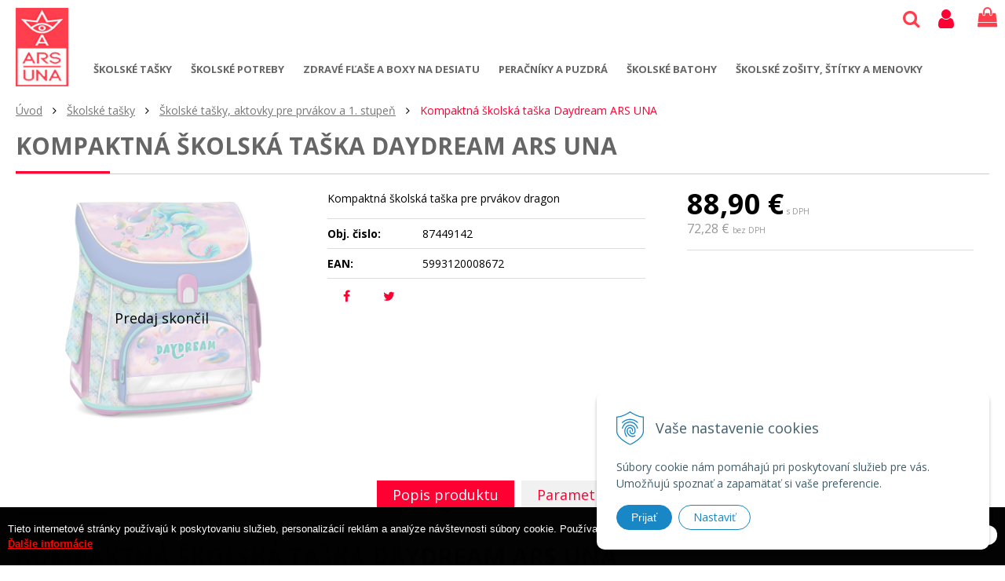

--- FILE ---
content_type: text/html; charset=windows-1250
request_url: https://www.arsuna.sk/eshop/kompaktna-skolska-taska-daydream-ars-una/p-1843340.xhtml
body_size: 9607
content:
<!DOCTYPE html>
<html lang="sk" class="normal">
<head>
		<meta http-equiv="X-UA-Compatible" content="IE=edge,chrome=1" />
		<meta name="viewport" content="width=device-width, initial-scale=1.0, maximum-scale=1.0, minimum-scale=1.0, user-scalable=no" />
        
		<meta charset="windows-1250" />
		<title>Školské tašky a zdravé fľaše | Školské tašky, batohy a zdravé fľaše ARS UNA</title>
		<meta name="description" content="Školské tašky a batohy ARS UNA pre školákov a mladých. Kvalitné zdravé fľaše a termofľaše pre deti a dospelých." />
		<meta name="keywords" content="školské tašky, školská taška, zdravé fľaše, peračník, batohy, arsuna, ars una,školské tašky pre prvákov, ARS UNA, školká taška, batohy" />
		<meta name="robots" content="index,follow" />
		<meta name="googlebot" content="index,follow" />
		<meta name="author" content="WEBYGROUP.sk - Tvorba webov a eshopov" />
		<meta name="generator" content="Unisite 8.20.0 #281025" />
		<meta property="og:type" content="website" />
		<meta property="og:title" content="Školské tašky a zdravé fľaše" />
		<meta property="og:description" content="Školské tašky a batohy ARS UNA pre školákov a mladých. Kvalitné zdravé fľaše a termofľaše pre deti a dospelých." />
		<meta property="og:url" content="https://www.arsuna.sk/eshop/kompaktna-skolska-taska-daydream-ars-una/p-1843340.xhtml" />
		<meta property="og:locale" content="sk_SK" />
		<meta property="og:site_name" content="Školské tašky, batohy a zdravé fľaše ARS UNA" />
		<meta name="twitter:domain" content="www.arsuna.sk" />

		<link href="https://www.arsuna.sk/Data/3196/favicon.ico" type="image/x-icon" rel="icon" />
		<link href="https://www.arsuna.sk/Data/3196/favicon.ico" type="image/x-icon" rel="shortcut icon" />
		<link rel="stylesheet" type="text/css" href="/Data/3196/Cache/Css/site_55ff979a.css" />
		<link rel="stylesheet" type="text/css" href="/Data/3196/Cache/Css/default_css_eede8b39.css" />
		<link rel="stylesheet" type="text/css" href="/SiteJay2.0/JScript/Fancybox3/jquery.fancybox.min.css" />
		<link rel="stylesheet" type="text/css" href="https://www.arsuna.sk/SiteJay2.0/JScript/PriceSliderNew/price-slider-new.css" />
		<script src="/SiteJay2.0/jquery-3.7.1.min.js"></script>
		<script src="/SiteJay2.0/JScript/Fancybox3/jquery.fancybox.min.js"></script>
		<script src="/SiteJay2.0/JScript/jquery.mousewheel-3.0.6.pack.js"></script>
		<script src="/Data/3196/Cache/Script/common_5fecc569.js"></script>
		<script src="/Data/3196/Cache/Script/CookieConsent_6224c920.js"></script>
		<script src="/SiteJay2.0/jquery.cookiesdirective.js"></script>
		<script src="/Data/3196/Cache/Script/default_js_7400cae0.js"></script>
		<script src="/Data/3196/Cache/Script/categories_menu_script_3eefc370.js"></script>
		<script src="/SiteJay2.0/jquery.newsletterpopup.js"></script>
		<script src="/Data/3196/Cache/Script/shop_content_scripts_977977c1.js"></script>
		<script src="https://www.arsuna.sk/SiteJay2.0/JScript/PriceSliderNew/price-slider-new.js"></script>
		<script type="text/javascript">

                $(document).ready(function() {
                    $.cookiesDirective({
                        explicitConsent:     false,
                        position:             'bottom',
                        duration:             0,
                        limit:                 0,
                        scriptWrapper:         function(){},
                        fontFamily:         'helvetica',
                        cookieScripts:         null,
                        message:             'Tieto internetové stránky používajú k poskytovaniu služieb, personalizácií reklám a analýze návštevnosti súbory cookie. Používaním týchto internetových stránok s tým súhlasíte.',
                         fontColor:             '#ffffff',
                         fontSize:             '13px',
                        backgroundColor:     '#000000',
                        backgroundOpacity:     '99',
                        privacyPolicyUri:     '/cookies',
                         linkText:             'Ďalšie informácie',
                        linkColor:             '#ff0000',
                         buttonText:         'Rozumiem',
                        buttonBackground:     '#ffffff',
                        buttonTextColor:     '#000000'
                    });
                });
		</script>

        <link href="https://fonts.googleapis.com/css?family=Open+Sans:400,600,700&display=swap&subset=latin-ext" rel="stylesheet">
		<link rel="stylesheet" type="text/css" href="/Data/default/UserFiles/font-awesome/css/font-awesome.min.css" />
		<link rel="stylesheet" type="text/css" href="/Data/default/UserFiles/js/slick/slick.css" />
		<link rel="stylesheet" type="text/css" href="/Data/default/UserFiles/js/slick/slick-theme.css" />
	</head>

	<body id="page14015" class="matrix-skin">
        <div class="site-overlay"></div>
        
            <div id="container-main">
                <header class="header">
                    <div class="head">
                      
<div id="sjm-s-hlavicka"><div class="logo-wrapper">
    <p id="logo"><a href="/"><img src="/Data/3196/UserFiles/images/arsuna-logo.jpg" alt="Školské tašky, batohy a zdravé fľaše ARS UNA" srcset="" width="67" height="133"></a></p>
    
</div>


    
        <ul class="info-row">
            
            
            <li class="info-row-mail" translate="no"><i class="fa fa-envelope-o"></i> <a href="mailto:info@arsuna.sk">info@arsuna.sk</a></li>
            <li class="info-row-phone" translate="no"><i class="fa fa-phone"></i> <a href="tel:0911324556">0911 324 556</a></li>
            
        </ul>
    

</div>

                      <nav role="navigation">
<div id="sjm-s-kategorie-obchodu-hlavicka">


	<ul id="categories-14015" class="Cat"><li id="Item-1"><a href="https://www.arsuna.sk/eshop/skolske-tasky/c-1.xhtml">Školské tašky</a><ul id="ul_id_6"><li id="Item-6" class="selected"><a href="https://www.arsuna.sk/eshop/skolske-tasky-aktovky-pre-prvakov-a-1-stupen/c-6.xhtml">Školské tašky, aktovky pre prvákov a 1. stupeň</a></li><li id="Item-9"><a href="https://www.arsuna.sk/eshop/detske-batohy/c-9.xhtml">Detské batohy </a></li></ul></li><li id="Item-2"><a href="https://www.arsuna.sk/eshop/skolske-potreby/c-2.xhtml">Školské potreby</a><ul id="ul_id_17"><li id="Item-17"><a href="https://www.arsuna.sk/eshop/skolske-boxy-a-dosky-na-zosity-a-knihy/c-17.xhtml">Školské boxy a dosky na zošity a knihy</a></li><li id="Item-23"><a href="https://www.arsuna.sk/eshop/vrecka-na-prezuvky/c-23.xhtml">Vrecká na prezuvky</a></li><li id="Item-11"><a href="https://www.arsuna.sk/eshop/detske-penazenky-puzdra-na-mobil/c-11.xhtml">Detské peňaženky, puzdrá na mobil</a></li></ul></li><li id="Item-72"><a href="https://www.arsuna.sk/eshop/zdrave-flase-a-boxy-na-desiatu/c-72.xhtml">Zdravé fľaše a boxy na desiatu</a><ul id="ul_id_24"><li id="Item-24"><a href="https://www.arsuna.sk/eshop/zdrave-flase-a-termosky/c-24.xhtml">Zdravé fľaše a termosky</a></li><li id="Item-67"><a href="https://www.arsuna.sk/eshop/boxy-na-desiatu-pre-deti-a-hygienicke-supravy/c-67.xhtml">Boxy na desiatu pre deti a hygienické súpravy</a></li><li id="Item-46"><a href="https://www.arsuna.sk/eshop/salky/c-46.xhtml">Šálky</a></li></ul></li><li id="Item-8"><a href="https://www.arsuna.sk/eshop/peracniky-a-puzdra/c-8.xhtml">Peračníky a puzdrá </a><ul id="ul_id_20"><li id="Item-20"><a href="https://www.arsuna.sk/eshop/skolske-peracniky/c-20.xhtml">Školské peračníky </a></li><li id="Item-21"><a href="https://www.arsuna.sk/eshop/puzdra-na-pera-a-ceruzky/c-21.xhtml">Puzdra na perá a ceruzky</a></li></ul></li><li id="Item-3"><a href="https://www.arsuna.sk/eshop/skolske-batohy/c-3.xhtml">Školské batohy</a><ul id="ul_id_7"><li id="Item-7"><a href="https://www.arsuna.sk/eshop/studentske-batohy/c-7.xhtml">Študentské batohy</a></li><li id="Item-57"><a href="https://www.arsuna.sk/eshop/tasky-cez-rameno/c-57.xhtml">Tašky cez rameno</a></li><li id="Item-65"><a href="https://www.arsuna.sk/eshop/batohy-na-notebook/c-65.xhtml">Batohy na notebook</a></li></ul></li><li id="Item-5"><a href="https://www.arsuna.sk/eshop/skolske-zosity-stitky-a-menovky/c-5.xhtml">Školské zošity, štítky a menovky</a><ul id="ul_id_73"><li id="Item-73"><a href="https://www.arsuna.sk/eshop/dizajnove-zosity/c-73.xhtml">Dizajnové zošity</a></li><li id="Item-97"><a href="https://www.arsuna.sk/eshop/menovky-na-zosity/c-97.xhtml">Menovky na zošity</a></li></ul></li></ul>

</div>
</nav>
                      <div class="icons">
                          <div id="ico-menu"><a href="javascript:void(0)"><i class="fa fa-bars"></i> Menu</a></div>
                          <div id="ico-search"><a href="javascript:void(0)"><i class="fa fa-search"></i></a></div>
                          <div id="main-login">
<div id="sjm-s-login-top"><div class="Shop-login">
    <div><i class="fa fa-user"></i></div>
    
        <ul data-text="Môj účet">
            <li class="user"><a href="https://www.arsuna.sk/eshop/action/enterlogin.xhtml" rel="nofollow">Prihlásiť</a></li>
            
                <li class="reg"><a href="https://www.arsuna.sk/eshop/action/registration.xhtml" rel="nofollow">Registrácia</a></li>
            
            
        </ul>
    
    
</div></div>
</div>
                          <div id="main-cart">
<div id="sjm-s-kosik"><div id="kosik">
     <a href="https://www.arsuna.sk/eshop/action/cart.xhtml" class="caq-0" title="Košík">
     <span class="kosik-ico"><i class="fa fa-shopping-bag"></i></span>
     
     </a>
</div></div>
</div>
                      </div>
                      <div id="main-search">
<div id="sjm-s-vyhladavanie">
	
                <script type="text/javascript">
                    /* <![CDATA[ */

                    displayBoxIndex = -1;
                    var SearchNavigate = function(diff) {
                        displayBoxIndex += diff;
                        var oBoxCollection = $(".suggestSearchContent:not(.suggestSearchHeader):not(.suggestSearchFooter) p");
                        if(!oBoxCollection.length){
                            return;
                        }
                        if (displayBoxIndex >= oBoxCollection.length)
                            displayBoxIndex = 0;
                        if (displayBoxIndex < 0)
                            displayBoxIndex = oBoxCollection.length - 1;
                        var cssClass = "search-selected-item";
                        oBoxCollection.removeClass(cssClass).eq(displayBoxIndex).addClass(cssClass);
                        oBoxCollection.eq(displayBoxIndex)[0].scrollIntoView({ 
                            block: 'nearest',
                            inline: 'nearest',
                            behavior: 'smooth'
                        });
                    }

                        var timeoutsearch;
                        function getXmlHttpRequestObject() {
                            if (window.XMLHttpRequest) {
                                return new XMLHttpRequest();
                            } else if(window.ActiveXObject) {
                                return new ActiveXObject("Microsoft.XMLHTTP");
                            } else {
                            }
                        }

                        var searchReq = getXmlHttpRequestObject();

                        function searchSuggest() {
                            if (searchReq.readyState == 4 || searchReq.readyState == 0) {
                                var str = escape(encodeURI(document.getElementById('searchstringid').value));
                                //$('#search_suggest').html('<div class="suggest_wrapper loading"><img src="/Images/loading.gif" alt="loading" /></div>');
                                var stockOnly = '0';
                                if (document.getElementById('searchStockOnlyId') != null && document.getElementById('searchStockOnlyId').checked == true)
                                    stockOnly = '1';

                                searchReq.open("GET", 'https://www.arsuna.sk/suggestsearch/chckprm/suggest/search/' + str + '/stock/' + stockOnly + '.xhtml', true);
                                searchReq.onreadystatechange = handleSearchSuggest;
                                searchReq.send(null);
                            }
                            clearTimeout(timeoutsearch);
                        }

                        function handleSearchSuggest() {
                            if (searchReq.readyState == 4) {
                                var ss = document.getElementById('search_suggest')
                                ss.innerHTML = '';
                                ss.innerHTML = searchReq.responseText;

                                if(ss.innerHTML.length)
                                    ss.innerHTML = '<div class="suggest_wrapper">' + ss.innerHTML + '</div>';
                            }
                        }

                        $(document).ready(function(){

                            $('body').on('click', function () {
                                $('#search_suggest').html('');
                            });

                            $('form.search').on('click', function(e){
                                e.stopPropagation();
                            });

                            $('#searchstringid').attr('autocomplete','off').on('keyup click', function(e) {

                                if (e.keyCode == 40)
                                {
                                    e.preventDefault()
                                    SearchNavigate(1);
                                }
                                else if(e.keyCode==38)
                                {
                                    e.preventDefault()
                                    SearchNavigate(-1);
                                } else if(e.keyCode==13){

                                    if($("p.search-selected-item").length){
                                        e.preventDefault();
                                        location.href=$("p.search-selected-item a").attr("href");
                                    }

                                } else {
                                    if(timeoutsearch) {
                                        clearTimeout(timeoutsearch);
                                        timeoutsearch = null;
                                    }
                                    if($.trim($("#searchstringid").val()) !== ""){
                                        timeoutsearch = setTimeout(searchSuggest, 200);
                                    }
                                    else {
                                        var ss = document.getElementById('search_suggest')
                                        ss.innerHTML = '';                                    
                                    }
                                }
                            });
                        });
                    /* ]]> */
                </script>

<form action="https://www.arsuna.sk/index.php?page=14015" method="get" class="search">
  <span class="input"><input type="text" name="searchstring" value="" class="SearchInput" id="searchstringid" placeholder="Hľadaný výraz" /><input type="hidden" name="searchtype" value="all" /></span>
  <div id="search_suggest"></div>  
  <span class="submit"><input type="hidden" name="action" value="search" /><input type="hidden" name="cid" value="0" /><input type="hidden" name="page" value="14015" /><input type="submit" name="searchsubmit" value="Hľadaj" class="SearchSubmit" /></span>  
</form></div>
</div>
                      <div class="mbmenu clearfix" id="menu-main">
                        <div class="content"><nav>
<div id="sjm-s-menu-vodorovne"><ul id="m-smenuvodorovne" class="sjMenu"><li class="no-selected"><a href="https://www.arsuna.sk/showroom.xhtml">SHOWROOM</a></li><li class="no-selected"><a href="https://www.arsuna.sk/spolupraca.xhtml">Veľkoobchod</a></li><li class="no-selected"><a href="https://www.arsuna.sk/o-nas.xhtml">O nás</a></li><li class="no-selected"><a href="https://www.arsuna.sk">Arsuna</a></li><li class="no-selected"><a href="https://www.arsuna.sk/vsetko-o-nakupe.xhtml">Všetko o nákupe</a><ul><li class="no-selected"><a href="https://www.arsuna.sk/obchodne-podmienky.xhtml">Obchodné podmienky</a></li><li class="no-selected"><a href="https://www.arsuna.sk/platba-a-doprava.xhtml">Možnosti platby a doprava</a></li><li class="no-selected"><a href="https://www.arsuna.sk/reklamacny-poriadok.xhtml">Reklamačný poriadok</a></li></ul></li></ul></div>
</nav></div>
                      </div>
                  </div>
                </header>
                <div id="container-outer">
                    <div id="container" class="clearfix">
                        <main id="content">
                            
                                <div class="top-image">
<div id="sjm-d-16247"> </div>
</div>
                                <div class="basic001">


<div class="content">
<div id="sjm-d-16246">        <div class="ShopContent">
<!-- SJ_Modules_Shop_Content ***start*** -->
	
            <div class="ShopProductParentCategories">
                <ul itemprop="breadcrumb" itemscope itemtype="http://schema.org/BreadcrumbList">
                    
                    <li itemprop="itemListElement" itemscope itemtype="http://schema.org/ListItem">
                        <a href="/" itemprop="item"><span itemprop="name">Úvod</span></a>
                        <meta itemprop="position" content="1" />
                    </li>
                    <li><span class="separator">&gt;&gt;</span></li>
                    <li itemprop="itemListElement" itemscope itemtype="http://schema.org/ListItem">
                        <a href="https://www.arsuna.sk/eshop/skolske-tasky/c-1.xhtml" itemprop="item"><span itemprop="name">Školské tašky</span></a>
                        <meta itemprop="position" content="2" />
                    </li>
                    <li><span class="separator">&gt;&gt;</span></li>
                    <li itemprop="itemListElement" itemscope itemtype="http://schema.org/ListItem">
                        <a href="https://www.arsuna.sk/eshop/skolske-tasky-aktovky-pre-prvakov-a-1-stupen/c-6.xhtml" itemprop="item"><span itemprop="name">Školské tašky, aktovky pre prvákov a 1. stupeň</span></a>
                        <meta itemprop="position" content="3" />
                    </li>
                    <li><span class="separator">&gt;&gt;</span></li>
                    <li itemprop="itemListElement" itemscope itemtype="http://schema.org/ListItem">
                        <span itemprop="name">Kompaktná školská taška Daydream ARS UNA</span>
                        <meta itemprop="position" content="4" />
                    </li>
                </ul>
            </div>




	






	









<div itemscope itemtype="http://schema.org/Product" class="ShopProductView">
	<div class="Product ProductDetail">

        <h1 itemprop="name">Kompaktná školská taška Daydream ARS UNA</h1>
        <meta itemprop="category" content="Školské tašky > Školské tašky, aktovky pre prvákov a 1. stupeň" />
        


        <div class="ProductWrapper">

    		<div class="ProductLeft">
                    <div class="ProductImage" id="MainProductImage">
                    	<div class="EndOfLife">
                        <div class="photo-gallery"><a href="/obchod_homedir/data/3006/obrazky/87449142.jpg" title="Kompaktná školská taška Daydream ARS UNA" data-fancybox="gallery"><img itemprop="image" src="/obchod_homedir/data/3006/obrazky/87449142.jpg" alt="Kompaktná školská taška Daydream ARS UNA" id="ProductImage1843340" /></a></div>
                        </div>
                        <span class="stickers">
	                        
	                        
	                        
	                        
	                        
	                    </span>
                    </div>
                    
                    <div class="clear"></div>
            </div>

            <div class="ProductDescription">

            <form action="https://www.arsuna.sk/eshop/kompaktna-skolska-taska-daydream-ars-una/p-1843340/order/1843340.xhtml" data-mincountval="0" data-mincountmultiplyval="false" id="1843340" method="post" onsubmit="if (!AllowOrderProductBuy (0, document.getElementById('Quantity'), 1843340)) return false; if(!CheckMinCount(document.getElementById('Quantity'), 0, false))return false;">

            <div class="right-col" itemprop="offers" itemscope itemtype="http://schema.org/Offer">
            	
									<div class="price">

											<div class="price-row-1">
													
															<span class="price-with-vat">
																	<meta itemprop="category" content="Školské tašky > Školské tašky, aktovky pre prvákov a 1. stupeň" />
																	
																	<strong id="PriceWithVAT1843340" class="main-price"><span itemprop="price" content="88.9">88,90</span> <span itemprop="priceCurrency" content="EUR">€</span></strong> <span class="small">s DPH</span>
															</span>
													

													
															
																	<span class="price-without-vat">
																			<strong id="PriceWithoutVAT1843340" class="main-price">72,28 €</strong> <span class="small">bez DPH</span>
																	</span>
															
													

													
													
											</div>
											
											

									</div>
               
                  

						

						

									
                    
									
										
										

                    
                    	
		                    
	                    
	                

	               	

            	</div>

            	<div class="left-col">

	                
	                    <div class="small-description" itemprop="disambiguatingDescription">Kompaktná školská taška pre prvákov dragon</div>
	                

	                <dl id="productParameters">
	                    

	                    <dt>Obj. čislo:</dt><dd id="OrderNumber1843340">87449142</dd>
	                    <dt>EAN:</dt><dd id="BarCodes1843340">5993120008672</dd>

	                    
	                    
	               </dl>

	               <div class="social-share">
		               <a href="javascript: void(0)" onclick="window.open('https://www.facebook.com/sharer.php?u=https%3A%2F%2Fwww.arsuna.sk%2Feshop%2Fkompaktna-skolska-taska-daydream-ars-una%2Fp-1843340.xhtml','sharer','toolbar=0,status=0,width=580,height=325');"><i class="fa fa-facebook"></i></a>
		               <a href="javascript: void(0)" onclick="window.open('https://twitter.com/intent/tweet?url=https%3A%2F%2Fwww.arsuna.sk%2Feshop%2Fkompaktna-skolska-taska-daydream-ars-una%2Fp-1843340.xhtml&text=Kompaktná školská taška Daydream ARS UNA','sharer','toolbar=0,status=0,width=580,height=325');"><i class="fa fa-twitter" aria-hidden="true"></i></a>
	               </div>

	            </div>

                </form>
            </div>
            <div class="clear"></div>
        </div>
	</div>

        <div class="tabs-container">

        	<ul class="tabs">
        	  
              <li><a href="#popis">Popis produktu</a></li>
              <li><a href="#parametre">Parametre</a></li>

              
			  
              
			  

			  

			  
			  
			  
			  
            </ul>

            <div class="panel-container">

              

              <div class="pane" id="popis">
              	<h2>Kompaktná školská taška Daydream ARS UNA</h2>
                <div class="in-pane">
                	
                	<div class="long-description" itemprop="description">
	                	
	                    Kompaktná školská taška ARS UNA určená pre školákov vo veku 6 -10 rokov, teda prvého stupňa základnej školy. Vyniká svojim precíznym spracovaním a kvalitnými použitými materiálmi. Dostatočné úložné priestory zaistia, aby sa do aktovky zmestili všetky školské potreby.<br/><br/>Exkluzívna kompaktná školská taška ARS UNA je školská taška s ergonomicky tvarovanou chrbtovou časťou.  V hornej časti je špeciálne polstrovanie na lopatky a v spodnej časti na bedrovom stavci, ktoré predchádza možným otlakom či modrinám. Pevné dno aktovky je 100% vodeodolné a zabraňuje tak možnému presiaknutiu vody. Tašku môžete položiť aj na mokrý povrch a zostane stále suchá. Zároveň je celá aktovka vyrobená z nepremokavého materiálu a nie je na ňu nutné dokupovať navyše pršiplášť. Uzatváranie zabezpečuje pevný magnetický zámok. <br/><br/>Bezpečnosť zaisťujú reflexné prvky a odrazky, ktoré sú umiestnené na viditeľných častiach aktovky. Na ľahké prenášanie slúži ergonomická silikónová rukoväť, navrhnutá priamo na detskú dlaň. Po oboch bokoch sú dve priestranné priehradky na suchý zips, ktoré sú na fľašu na pitie, či poslúžia ako vrecko na prezúvky. Ich výhodou je variabilita, kedy v normálnom stave je priehradka zložená k stene aktovky a v prípade potreby sa jednoducho roztiahne.<br/><br/>Pre prváčikov je dôležitá prehľadnosť, a preto má aktovka iba jednu veľkú hlavnú komoru. Zo zdravotných dôvodov je dôležité, aby bol obsah aktovky čo najbližšie k chrbtu a zabránil možnému pokriveniu chrbtice. Objem tašky je 18 litrov. Nosnosť je 12 kíl. Preto výrobcovia aktoviek Ars Una do hlavnej komory k chrbtovej časti umiestnili praktické vrecko, určené práve na prenos tých najťažších predmetov, ako sú boxy naplnené zošitmi a učebnice. Ďalej potom je vo vnútri vnútorná priehradka na zips pre bezpečné uloženie napr. peňaženky či mobilného telefónu. Vrecko na zips v prednej časti slúži na uloženie desiatového boxu. Odporúčame použiť desiatový box Ars Una, ktorý sa do nej bez problémov zmestí.<br/><br/>Ďalšou výhodou sú trojbodové nastaviteľné a veľmi komfortné ramenné popruhy. Keďže deti v tomto veku výrazne rastú, treba neustále nastavovať správnu veľkosť. Polstrovanie popruhov zamedzuje prípadnému zarývaniu do ramien a tvorbe odrenín. Pre väčší komfort odporúčame k aktovke prikúpiť aj hrudný popruh, ktorého účelom je správne držanie aktovky a narovnanie chrbtice.<br/>Hrudný popruh nie je súčasťou školskej tašky ale dá sa nakúpiť individuálne.<br/><br/>Rozmer: 330x410x240 mm.<br/>Objem: 18l.<br/>Nosnosť: 12kg.<br/>Hmotnosť:1,1kg.<br/>Materiál: polyester.
	                </div>
                </div>
              </div>

              
                <div class="pane" id="parametre">
                	<h2>Parametre</h2>
                	<div class="in-pane">
                      <table>
                      	
                      		<tr class="pp100">
	<th>Výrobca - Značka</th>
	<td>ARS UNA</td>
	
</tr><tr class="pp104">
	<th>Ročník</th>
	
	<td><a href="https://www.arsuna.sk/eshop/skolske-tasky-aktovky-pre-prvakov-a-1-stupen/c-6/Filter104Value1/1.xhtml">1.-2.trieda</a></td>
</tr><tr class="pp103">
	<th>Určené pre</th>
	
	<td><a href="https://www.arsuna.sk/eshop/skolske-tasky-aktovky-pre-prvakov-a-1-stupen/c-6/Filter103Value2/1.xhtml">Dievčatá</a></td>
</tr><tr class="pp102">
	<th>Motív</th>
	
	<td><a href="https://www.arsuna.sk/eshop/skolske-tasky-aktovky-pre-prvakov-a-1-stupen/c-6/Filter102Value122/1.xhtml">FLY HIGH</a></td>
</tr>
                   		
                        
                            <tr itemprop="additionalProperty" itemscope itemtype="http://schema.org/PropertyValue"><th itemprop="name">Hmotnosť</th><td itemprop="value">1,1 kg</td></tr>
                        
                        
                            <tr itemprop="additionalProperty" itemscope itemtype="http://schema.org/PropertyValue"><th itemprop="name">Výška</th><td itemprop="value">0,41 m</td></tr>
                        
                        
                            <tr itemprop="additionalProperty" itemscope itemtype="http://schema.org/PropertyValue"><th itemprop="name">Šírka</th><td itemprop="value">0,33 m</td></tr>
                        
                        
                            <tr itemprop="additionalProperty" itemscope itemtype="http://schema.org/PropertyValue"><th itemprop="name">Hĺbka</th><td itemprop="value">0,24 m</td></tr>
                        
                        </table>
                      </div>
                	</div>
                

                
                

                

                

                

                

                

                

                

            </div>
    	</div>
		<div class="clear"></div>


</div>











<!-- SJ_Modules_Shop_Content ***end*** --></div></div>
</div>	
</div>

                            
                        </main>
                        <aside id="left">
                            <div class="basic003 mbmenu" id="kategorie-obchodu">
                                <!--<div class="title"><h3><a href="javascript:void(0)"><span class="mh-small">Vyberte si kategóriu</span></a></h3></div> -->
                                <div class="content"><nav role="navigation">
<div id="sjm-s-kategorie-obchodu">


	<ul id="categories-14015" class="Cat"><li id="Item-1"><a href="https://www.arsuna.sk/eshop/skolske-tasky/c-1.xhtml">Školské tašky</a><ul id="ul_id_6"><li id="Item-6" class="selected"><a href="https://www.arsuna.sk/eshop/skolske-tasky-aktovky-pre-prvakov-a-1-stupen/c-6.xhtml">Školské tašky, aktovky pre prvákov a 1. stupeň</a></li><li id="Item-9"><a href="https://www.arsuna.sk/eshop/detske-batohy/c-9.xhtml">Detské batohy </a></li></ul></li><li id="Item-2"><a href="https://www.arsuna.sk/eshop/skolske-potreby/c-2.xhtml">Školské potreby</a><ul id="ul_id_17"><li id="Item-17"><a href="https://www.arsuna.sk/eshop/skolske-boxy-a-dosky-na-zosity-a-knihy/c-17.xhtml">Školské boxy a dosky na zošity a knihy</a></li><li id="Item-23"><a href="https://www.arsuna.sk/eshop/vrecka-na-prezuvky/c-23.xhtml">Vrecká na prezuvky</a></li><li id="Item-11"><a href="https://www.arsuna.sk/eshop/detske-penazenky-puzdra-na-mobil/c-11.xhtml">Detské peňaženky, puzdrá na mobil</a></li></ul></li><li id="Item-72"><a href="https://www.arsuna.sk/eshop/zdrave-flase-a-boxy-na-desiatu/c-72.xhtml">Zdravé fľaše a boxy na desiatu</a><ul id="ul_id_24"><li id="Item-24"><a href="https://www.arsuna.sk/eshop/zdrave-flase-a-termosky/c-24.xhtml">Zdravé fľaše a termosky</a></li><li id="Item-67"><a href="https://www.arsuna.sk/eshop/boxy-na-desiatu-pre-deti-a-hygienicke-supravy/c-67.xhtml">Boxy na desiatu pre deti a hygienické súpravy</a></li><li id="Item-46"><a href="https://www.arsuna.sk/eshop/salky/c-46.xhtml">Šálky</a></li></ul></li><li id="Item-8"><a href="https://www.arsuna.sk/eshop/peracniky-a-puzdra/c-8.xhtml">Peračníky a puzdrá </a><ul id="ul_id_20"><li id="Item-20"><a href="https://www.arsuna.sk/eshop/skolske-peracniky/c-20.xhtml">Školské peračníky </a></li><li id="Item-21"><a href="https://www.arsuna.sk/eshop/puzdra-na-pera-a-ceruzky/c-21.xhtml">Puzdra na perá a ceruzky</a></li></ul></li><li id="Item-3"><a href="https://www.arsuna.sk/eshop/skolske-batohy/c-3.xhtml">Školské batohy</a><ul id="ul_id_7"><li id="Item-7"><a href="https://www.arsuna.sk/eshop/studentske-batohy/c-7.xhtml">Študentské batohy</a></li><li id="Item-57"><a href="https://www.arsuna.sk/eshop/tasky-cez-rameno/c-57.xhtml">Tašky cez rameno</a></li><li id="Item-65"><a href="https://www.arsuna.sk/eshop/batohy-na-notebook/c-65.xhtml">Batohy na notebook</a></li></ul></li><li id="Item-5"><a href="https://www.arsuna.sk/eshop/skolske-zosity-stitky-a-menovky/c-5.xhtml">Školské zošity, štítky a menovky</a><ul id="ul_id_73"><li id="Item-73"><a href="https://www.arsuna.sk/eshop/dizajnove-zosity/c-73.xhtml">Dizajnové zošity</a></li><li id="Item-97"><a href="https://www.arsuna.sk/eshop/menovky-na-zosity/c-97.xhtml">Menovky na zošity</a></li></ul></li></ul>

</div>
</nav></div>
                            </div>
                        </aside><!--  end left -->
                    </div><!--  end container -->
                    <div class="box-newsletter">
<div id="sjm-s-newsletter"></div>
</div>
                </div>
                <footer class="footer">

                        
<div id="sjm-s-pata">
<div id="cols" class="container cols-count-3">
	
		<div class="col col-1">
			<h3>Kontakt</h3>
			<div class="con"><p>MIRA OFFICE s.r.o.</p>

<p>Kpt.Nálepku 52<br />
937 01 Želiezovce</p>

<p>&nbsp;</p>
</div>
		</div>
	
	
		<div class="col col-2">
			<h3>Infolinka</h3>
			<div class="con">Tel.: <b>0911 324 556</b><br />
E-mail: info@arsuna.sk</div>
		</div>
	
	
		<div class="col col-3">
			<h3>Všetko o nákupe</h3>
			<div class="con"><ul>
	<li><a href="/obchodne-podmienky.xhtml">Obchodné podmienky</a></li>
	<li><a href="/reklamacny-poriadok.xhtml">Reklamačný poriadok</a></li>
	<li><a href="/platba-a-doprava.xhtml">Doprava a platba</a></li>
	<li><a href="/cookies.xhtml">COOKIES</a></li>
	<li><a href="spolupraca.xhtml">Veľkoobchod</a></li>
</ul>
</div>
		</div>
	
	
</div>
</div>


                        <div class="copy">
                            <p>&copy; 2026 Školské tašky, batohy a zdravé fľaše ARS UNA • <a href="http://www.uniobchod.sk" target="_blank" rel="nofollow">tvorba eshopu cez UNIobchod</a>, <a href="http://www.webyhosting.sk" target="_blank" rel="nofollow">webhosting</a> spoločnosti <a href="http://www.webygroup.sk" target="_blank" rel="nofollow">WEBYGROUP</a></p>
                            <div class="totop"><a href="#"><i class="fa fa-angle-up"></i></a></div>
                        </div>
                        
<div id="sjm-s-reserve-cart"></div>

                </footer><!--  end footer -->
            </div><!--  end outer -->
            
<div id="sjm-sjam_adminpanel"></div>

        

        <script src="/SiteJay2.0/jquery_tipsy.js"></script>
        <script src="/Data/default/UserFiles/js/2015/jquery.tools.min.js"></script>
        <script src="/Data/default/UserFiles/js/2015/jquery.easytabs.min.js"></script>
        <script src="/Data/default/UserFiles/js/slick/slick.min.js"></script>
        <script src="/Data/default/UserFiles/js/2015/jquery.selectbox-0.2.min.js"></script>
        <script src="/Data/default/UserFiles/js/2015/jquery.scrollTo.js"></script>
    <script>
(function(){
    document.addEventListener("DOMContentLoaded", function(event) {
        let newCookie = new WebyCookie();
newCookie.enabled = true;
newCookie.placement = 'right';
newCookie.smallAcceptButtonName = 'Prijať';
newCookie.smallSettingsButtonName = 'Nastaviť';
newCookie.smallDenyButtonName = 'Odmietnuť';
newCookie.smallDenyButtonShow = '';
newCookie.header = 'Vaše nastavenie cookies';
newCookie.smallDescription = 'Súbory cookie nám pomáhajú pri poskytovaní služieb pre vás. Umožňujú spoznať a zapamätať si vaše preferencie.';
newCookie.closeButtonShow = '';
newCookie.acceptButtonName = 'Prijať všetky cookies';
newCookie.saveButtonName = 'Uložiť nastavenie';
newCookie.denyButtonName = 'Odmietnuť všetky cookies';
newCookie.denyButtonShow = '';
newCookie.description = 'Tento nástroj vám pomôže vybrať a deaktivovať rôzne značky / sledovače / analytické nástroje používané na tejto webovej lokalite. Upozorňujeme, že vypnutím konkrétnej cookies môžete ovplyvniť zobrazenie stránky. Niektoré jej služby potom nemusia správne, alebo vôbec fungovať.';
newCookie.settingsHeader = 'Spravovať moje preferencie cookies';
newCookie.categoriesTabName = 'Kategórie cookies';
newCookie.scriptsTabName = 'Zoznam príjemcov cookies';
newCookie.moreToggleName = 'Viac informácií';
newCookie.lessToggleName = 'Menej informácií';
newCookie.catNecessaryName = 'Nevyhnutne potrebné súbory cookies';
newCookie.catNecessaryDescription = 'Tieto cookies sú nevyhnutné pre správne fungovanie webovej stránky. V našich systémoch ich nemožno vypnúť. Zvyčajne sa nastavujú iba na základe vami vykonaných krokov, ktoré zodpovedajú požiadavke na služby, ako napríklad nastavenie vašich preferencií ochrany osobných údajov, prihlásenie alebo vyplnenie formulárov. Prehliadač môžete nastaviť tak, aby vás blokoval alebo upozorňoval na tieto súbory cookie, ale niektoré časti webu potom nebudú fungovať.  Tieto cookies neobsahujú žiadne informácie umožňujúce identifikáciu osôb.';
newCookie.moreInfoName = 'Viac info o spracúvaní cookies';
newCookie.moreInfoUrl = '#';
newCookie.overlayWindowOnly = '';
newCookie.pageReload = '';
newCookie.expireDaysAccept = '365';
newCookie.expireDaysCustom = '365';
newCookie.expireDaysDeny = '14';
newCookie.BgColor = '#FFFFFF';
newCookie.textColor = '#3F5E6C';
newCookie.borderColor = '#83949C';
newCookie.linkColor = '#1987C6';
newCookie.saveButtonColor = '#FFFFFF';
newCookie.saveButtonColorHover = '#1987C6';
newCookie.saveButtonTextColor = '#1987C6';
newCookie.saveButtonTextColorHover = '#FFFFFF';
newCookie.saveButtonBorderColor = '#1987C6';
newCookie.saveButtonBorderColorHover = '#1987C6';
newCookie.acceptButtonColor = '#1987C6';
newCookie.acceptButtonColorHover = '#195171';
newCookie.acceptButtonTextColor = '#FFFFFF';
newCookie.acceptButtonTextColorHover = '#FFFFFF';
newCookie.acceptButtonBorderColor = '#1987C6';
newCookie.acceptButtonBorderColorHover = '#195171';
newCookie.denyButtonColor = '#ffffff';
newCookie.denyButtonColorHover = '#1987C6';
newCookie.denyButtonTextColor = '#1987C6';
newCookie.denyButtonTextColorHover = '#ffffff';
newCookie.denyButtonBorderColor = '#1987C6';
newCookie.denyButtonBorderColorHover = '#1987C6';
newCookie.closeButtonColor = '#83949C';
newCookie.iconColor = '#1987C6';
newCookie.activeTabColor = '#1987C6';
            newCookie.scriptsListCat = {"analytic":{"id":"analytic","name":"Analytick\u00e9 cookies","description":"Pomocou t\u00fdchto cookies my a na\u0161i partneri dok\u00e1\u017eeme lep\u0161ie porozumie\u0165, ako pou\u017e\u00edvate n\u00e1\u0161 web.  Pod\u013ea nich dok\u00e1\u017eeme zisti\u0165 po\u010det n\u00e1v\u0161tev n\u00e1\u0161ho webu. Pou\u017e\u00edvame ich tie\u017e k anal\u00fdze, ak\u00fdm sp\u00f4sobom prehliadate n\u00e1\u0161 web, alebo na rekon\u0161trukciu v\u00e1\u0161ho postupu pri prehliadan\u00ed. Pom\u00e1ha n\u00e1m to zlep\u0161ova\u0165 fungovanie webu. Napr\u00edklad dok\u00e1\u017eeme zaisti\u0165, aby pou\u017e\u00edvatelia \u013eahko na\u0161li to, \u010do h\u013eadaj\u00fa. Ak odmietnete tieto cookies, nebudeme schopn\u00fd analyzova\u0165 sp\u00f4sob ak\u00fdm pou\u017e\u00edvate na\u0161u str\u00e1nku.","checked":false}};
            newCookie.scriptsList = {"2":{"id":2,"name":"Google Analytics + Enhanced Ecommerce","description":"","category":"analytic","checked":false}};
            newCookie.show();
        });
    })();</script></body>

</html>